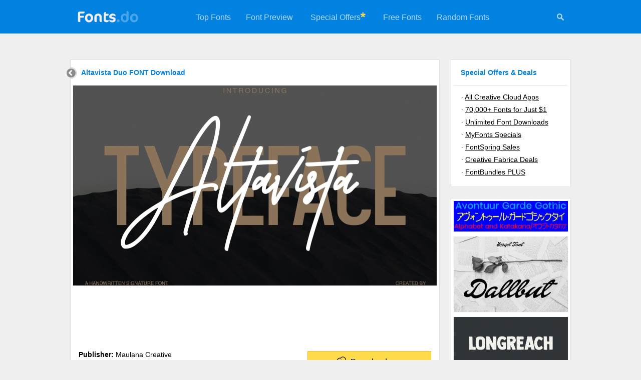

--- FILE ---
content_type: text/html; charset=utf-8
request_url: https://www.google.com/recaptcha/api2/aframe
body_size: 268
content:
<!DOCTYPE HTML><html><head><meta http-equiv="content-type" content="text/html; charset=UTF-8"></head><body><script nonce="kCcD4wS3cghB1WmcoGXNzQ">/** Anti-fraud and anti-abuse applications only. See google.com/recaptcha */ try{var clients={'sodar':'https://pagead2.googlesyndication.com/pagead/sodar?'};window.addEventListener("message",function(a){try{if(a.source===window.parent){var b=JSON.parse(a.data);var c=clients[b['id']];if(c){var d=document.createElement('img');d.src=c+b['params']+'&rc='+(localStorage.getItem("rc::a")?sessionStorage.getItem("rc::b"):"");window.document.body.appendChild(d);sessionStorage.setItem("rc::e",parseInt(sessionStorage.getItem("rc::e")||0)+1);localStorage.setItem("rc::h",'1769659492631');}}}catch(b){}});window.parent.postMessage("_grecaptcha_ready", "*");}catch(b){}</script></body></html>

--- FILE ---
content_type: text/css
request_url: https://fonts.do/style.css
body_size: 1912
content:
/*https://dev.to/mnathani/two-lines-of-css-that-boosts-7x-rendering-performance-4mjd*/
{
  content-visibility: auto;
  contain-intrinsic-size: 1px 5000px;
}

body {
	margin:0;
	padding:0;
	font-family: Arial, Helvetica, Verdana; 
	font-size:14px;
	color: #000000;
	background-color:#efefef;
	margin:0 auto;
	width:1000px;
	line-height:20px;
	
	background-image:url("/images/menu_background.gif");
	background-repeat:repeat-x;
	background-position:top;
}

:focus, :active { 
	outline: 0; 
} 

a, a:visited, a:hover{
	color: #000000;
}
a:hover{
	color:#0181e0;	
}

img{
	border:0;
}

.container, .container_index{
	float:left;
	position:relative;
	width:1000px;
	text-align:justify;
	min-height:700px;
}
.container{
	position:relative;
	width:728px;
	background-color:white;
	padding:4px 4px 25px 4px;
	border:1px solid #e2e1e1;
}
.container_big{
	float:left;
	width:968px;
	padding:25px 15px;
	border:1px solid #e2e1e1;
	background-color:white;
	min-height:700px;
}
.container2{
	float:left;
	width:738px;
	margin-bottom:0px;
}

.content{
	float:left;
	width:712px;
	margin-left:7px;
}
.container a, .container a:visited, .container a:hover{
	color: #0181e0;
	text-decoration:none;
}
.container a:hover{
	color:#0181e0;
	text-decoration:underline;
}

.back{
	position:absolute;
	left:-10px;
	top:14px;
}

h1{
	font-size:14px;
	font-weight:bold;
	padding:0;
	margin:0;
	display:inline;
	color:#0181e0;
}
.hh1, .sidebar_header{
	float:left;
	width:728px;
	font-size:14px;
	font-weight:bold;
	padding:0;
	margin:0;
	margin-left:6px;
	display:inline;
	color:#bbb;
	padding:11px 0 8px 11px;
}
.hh1 a, .hh1 a:hover, .hh1 a:visited{
	color:#bbb;
	font-weight:100;
}
.sidebar_header{
	width:172px;
	color:#0181e0;
	margin-bottom:7px;
	padding:11px 0 8px 9px;
}

.h1_index{
	float:left;
	width:968px;
	padding:15px;
	background-color:white;
	border:1px solid #e2e1e1;
	margin-bottom:15px;
}
.h1_index span{
	float:left;
	width:200px;
}
.h1_index a, .h1_index a:visited, .h1_index a:hover{
	float:right;
	width:200px;
	text-align:right;
	font-weight:normal;
}

a.feature_link, a.feature_link:visited, a.feature_link:hover{
	color:#5ebd03;
}
a.feature_link:hover{
	color:black;
}

#search_form{
	display:none;
	float:right;
	position:relative;
	width:750px;
}
.search-site-input{
	float:right;
	width:750px;
	padding:13px;
	border:1px solid #0181e0;
	color:#4e4e4e;
	font-size:16px;
	margin-top:10px;
}
.search-site-button{
	position:absolute;
	right:13px;
	top:26px;
	width:16px;
	height:16px;
	cursor:pointer;
}

#icons{
	float:right;
	width: 16px;
	text-align:right;
	margin:26px 13px 0 0;
}

.envato{
	float:left;
	width:732px;
	padding:4px 0 0 4px;
	margin-top:25px;
	background-color:white;
	border:1px solid #e2e1e1;
}
.envato img:hover
{
	opacity: 0.7;
	filter: alpha(opacity=70); /* For IE8 and earlier */
	-moz-opacity: 0.7;
	-ms-filter:"progid:DXImageTransform.Microsoft.Alpha(Opacity=70)";/*IE8*/
}

.newsletter_box, .newsletter_box_small{
	position:relative;
	float:left;
	width:1000px;
	margin-bottom:31px;
	background-color:#ffda4b;
}
.newsletter_box_small{
	float:left;
	width:738px;
	margin-top:25px;
	margin-bottom:0;
}
.newsletter_box form, .newsletter_box_small form{
	float:left;
	width:998px;
	padding:26px 0;
	background-color:#ffda4b;
	border:1px solid #f3c025;
}
.newsletter_box_small form{
	width:736px;
}
.newsletter_box img, .newsletter_box_small img{
	position:absolute;
	right:0;
	bottom:0;
}
.newsletter_input, .newsletter_button, .newsletter_input_small{
	padding:14px;
	font-size:16px;
	border:1px solid #f3c025;
	margin:0;
	margin-left:175px;
	
	width:500px;
	
    -webkit-appearance:none;
    -moz-appearance:none;
    -ms-appearance:none;
    -o-appearance:none;
    appearance:none;
}
.newsletter_input_small{
	width:400px;
	margin-left:93px;
}
.newsletter_button{
	width:120px;
	cursor: pointer;
	color:black;
	background-color:#f3c025;
	border:1px solid #f3c025;
	
	font-weight:bold;

	margin:0;
}
.newsletter_button:hover{
	color:white;
	background-color:black;
	border:1px solid black;
}

::placeholder { /* Chrome, Firefox, Opera, Safari 10.1+ */
  color: #bbb;
  opacity: 1; /* Firefox */
}

:-ms-input-placeholder { /* Internet Explorer 10-11 */
  color: #bbb;
}

::-ms-input-placeholder { /* Microsoft Edge */
  color: #bbb;
}

form{
	margin:0;
	padding:0;
}

.statbar{
  position: fixed;
  width: 300px;
  height: 200px;
  left: 0;
  top: 115px;
}

#menu{
	list-style-type: none;
	margin:0;
	padding:0;
	
	float:right;
	width:735px;
	background-color:#0181e0;
	font-size:16px;
	
	height:67px;
}
#menu li{
	margin:0;
	padding:0;
	float:left;
	text-align:center;
	padding:25px 15px;
}
#menu a, #menu a:visited, #menu a:hover{
	color:#b3d9f6;
	text-decoration:none;
}
#menu a:hover{
	color:white;
}

.header{
	float:left;
	width:1000px;
	height:67px;
	margin-bottom:52px;
	background-color:#0181e0;
}

.logo{
	float:left;
	width:122px;
	height:25px;
	margin:21px 50px 0 15px;
	background-color:#0181e0;
}
.date{
	float:left;
	width:295px;
	margin-top:5px;
}
.slogan{
	float:left;
	width:345px;
	text-align:center;
	color:#e47b1f;
	font-weight:bold;
	margin-top:5px;
}
.fontcount{
	float:right;
	width:250px;
	text-align:right;
	margin-top:5px;
}

.rss{
	position:absolute;
	top:83px;
	left:916px;
	width:18px;
	height:18px;
}

.tags{
	float:left;
	width:728px;
	margin-top:30px;
	text-align:justify;
}
a.ftag, a:visited.ftag, a:hover.ftag{
	border:1px solid #afd5e4;
	text-decoration:none;
	padding:2px 4px;
	line-height:30px;
}
a:hover.ftag{
	color:#000000;
	border:1px solid #000000;
}

.item{
	float:left;
	width:314px;
	height:263px;
	background-color:white;
	border:1px solid #e2e1e1;
	margin:0 26px 31px 0;
}
.item_title{
	float:left;
	width:248px;
	margin: 13px 0 0 15px;
}
a.item_title, a:visited.item_title, a:hover.item_title{
	color:#6a6a6a;
	text-decoration:none;
}
a:hover.item_title{
	color:#0181e0;
}
.views_count{
	float:left;
	margin:13px 0 0 0;
	width:20px;
	text-align:left;
	color:#b2b2b2;
}
.views_icon{
	float:left;
	width:18px;
	height:12px;
	margin:17px 5px 0 0;
}
.thumb{
	float:left;
	width:304px;
	height:201px;
	margin:4px;
	border:1px solid #f6f6f6;
}
.thumb:hover
{
	opacity: 0.7;
	filter: alpha(opacity=70); /* For IE8 and earlier */
	-moz-opacity: 0.7;
	-ms-filter:"progid:DXImageTransform.Microsoft.Alpha(Opacity=70)";/*IE8*/
}

.random_more{
	float:left;
	width:1000px;
	text-align:center;
	font-size:16px;
}
a.random_more, a:visited.random_more, a:hover.random_more{
	color:#0181e0;
	text-decoration:underline;
}
a:hover.random_more{
	text-decoration:none;
}

.details_thumb{
	border:1px solid #f6f6f6;
	margin-bottom:10px;
}

.description{
	float:left;
	margin:0 12px;
	width:704px;
}

a.download, a.download:visited, a.download:hover{
	float:right;
	margin-top:5px;
	padding:8px 53px 8px 85px;
	border:1px solid #e2bc2a;
	background-color:#ffda4b;
	color:black;
	text-decoration:none;
	position:relative;
	font-size:16px;
}
a.download:hover{
	border:1px solid black;
}
.download_icon{
	position:absolute;
	top:9px;
	left:53px;
}

.font_info{
	float:left;
	width:704px;
	margin:0 0 20px 12px;
	line-height: 25px;
}
.font_preview{
	width:654px;
	padding:25px;
	border:1px solid #f6f6f6;
	margin-top:5px;
}
.font_link{
	float:left;
	width:728px;
	text-align:left;
	margin-bottom:35px;
}
.what_font_image{
	width:726px;
	border:1px solid #eae8e8;
}

.whatthefont{
	float:left;
	width:606px;
	padding:30px 60px;
	border:1px solid #eae8e8;
	margin-bottom: 40px;
	font-size: 16px;
}

.regularprice{
	text-decoration:line-through;
	color:#bbb;
}

.sidebar, .sidebar_simple{
	float:left;
	width:230px;
	margin-left:22px;
	margin-bottom:22px;
	background-color:white;
	padding:4px 4px 1px 4px;
	border:1px solid #e2e1e1;
}
.sidebar_simple{
	width:238px;
	padding:0;
}
.sidebar img{
	margin-bottom:3px;
	border:1px solid #fafafa;
	width:228px;
}
.sidebar img:hover, .sidebar_simple img:hover
{
	opacity: 0.7;
	filter: alpha(opacity=70); /* For IE8 and earlier */
	-moz-opacity: 0.7;
	-ms-filter:"progid:DXImageTransform.Microsoft.Alpha(Opacity=70)";/*IE8*/
}
.sidebar_links{
	float:left;
	width:196px;
	border-top:1px solid #e2e1e1;
	padding:11px 16px 15px 16px;
	line-height:25px;
}

.contact input, .contact textarea, .contact button{
	padding:10px 10px;
}

.footer{
	float:left;
	width:1000px;
	text-align:center;
	font-size:14px;
	border-top:1px solid #eae8e8;
	padding:10px 0 30px 0;
	color:#bebebe;
	margin-top:70px;
	line-height:25px;
}
.footer a, .footer a:visited, .footer a:hover{
	color:#bebebe;
}
.footer a:hover{
	color:#000000;
}


.scrollToTop{
	bottom:15px;
	right:15px;
	width:40px;
	height:40px;
	overflow:hidden;
	position: fixed;
	z-index: 100000;
	_position: absolute;
	
	display:none;
}


.pagination
{
	font-size:14px;
	line-height:22px;

	float:left;
	text-align: center;
	margin:0 auto;
	width:1000px;
	background-color:#efefef;
	color:#000;	
	margin-top: 30px;
}
.pagination a, .pagination a:visited {
	color:#000;
	text-decoration:none;
	padding:7px 11px 6px 11px;
	margin:0 7px 0 7px;
	border:1px solid #000;
}

.pagination a:hover, .pagination a:active {
	color:#0181e0;
	border:1px solid #0181e0;
	background-color:#fff;
	text-decoration:none;
}
.pagination span.selected {
	padding:7px 11px 6px 11px;
	margin:0 7px 0 7px;
	border:1px solid #ccc;
	font-weight:bold;
	color:#ccc;
	background-color:#f1f1f1;
}
.pagination span.disabled {
	padding:7px 11px 6px 11px;
	margin:0 7px 0 7px;
	border:1px solid #cccccc;
	color:#cccccc;
}

.myinfo{
	width:0px;
	height:0px;
	visibility:hidden;
}







--- FILE ---
content_type: text/css
request_url: https://fonts.do/mobile.css
body_size: -128
content:
body {
	margin:0;
	padding:0;
	font-family: Arial, Helvetica, Verdana; 
	font-size:14px;
	color: #000000;
	background-color:#efefef;
	margin:0 auto;
	width:740px;
	line-height:20px;
	
	background-image:url("/images/menu_background.gif");
	background-repeat:repeat-x;
	background-position:top;
}

.header, .footer{
	width:740px;	
}
.logo, .sidebar_simple, .sidebar{
	display:none;
}